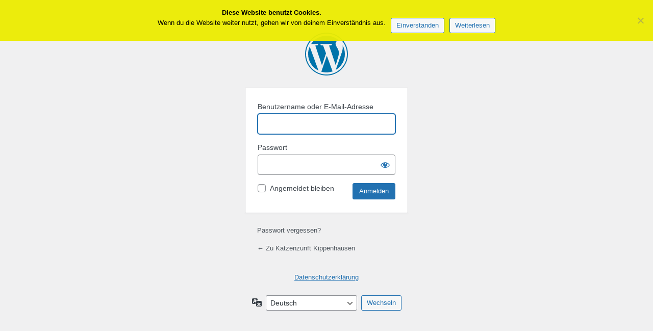

--- FILE ---
content_type: text/html; charset=UTF-8
request_url: https://katzenzunft-kippenhausen.de/wp-login
body_size: 4422
content:
<!DOCTYPE html>
	<html lang="de">
	<head>
	<meta http-equiv="Content-Type" content="text/html; charset=UTF-8" />
	<title>Anmelden &lsaquo; Katzenzunft Kippenhausen &#8211; WordPress</title>
	<meta name='robots' content='noindex, follow' />
<script id="cookie-notice-front-js-before">
var cnArgs = {"ajaxUrl":"https:\/\/katzenzunft-kippenhausen.de\/wp-admin\/admin-ajax.php","nonce":"39bfd1521c","hideEffect":"slide","position":"top","onScroll":false,"onScrollOffset":100,"onClick":false,"cookieName":"cookie_notice_accepted","cookieTime":15811200,"cookieTimeRejected":2592000,"globalCookie":false,"redirection":true,"cache":false,"revokeCookies":false,"revokeCookiesOpt":"automatic"};

//# sourceURL=cookie-notice-front-js-before
</script>
<script src="https://katzenzunft-kippenhausen.de/wp-content/plugins/cookie-notice/js/front.min.js?ver=2.5.11" id="cookie-notice-front-js"></script>
<script src="https://katzenzunft-kippenhausen.de/wp-includes/js/jquery/jquery.min.js?ver=3.7.1" id="jquery-core-js"></script>
<script src="https://katzenzunft-kippenhausen.de/wp-includes/js/jquery/jquery-migrate.min.js?ver=3.4.1" id="jquery-migrate-js"></script>
<script id="wordfence-ls-login-js-extra">
var WFLS_LOGIN_TRANSLATIONS = {"Message to Support":"Message to Support","Send":"Send","An error was encountered while trying to send the message. Please try again.":"An error was encountered while trying to send the message. Please try again.","\u003Cstrong\u003EERROR\u003C/strong\u003E: An error was encountered while trying to send the message. Please try again.":"\u003Cstrong\u003EERROR\u003C/strong\u003E: An error was encountered while trying to send the message. Please try again.","Login failed with status code 403. Please contact the site administrator.":"Login failed with status code 403. Please contact the site administrator.","\u003Cstrong\u003EERROR\u003C/strong\u003E: Login failed with status code 403. Please contact the site administrator.":"\u003Cstrong\u003EERROR\u003C/strong\u003E: Login failed with status code 403. Please contact the site administrator.","Login failed with status code 503. Please contact the site administrator.":"Login failed with status code 503. Please contact the site administrator.","\u003Cstrong\u003EERROR\u003C/strong\u003E: Login failed with status code 503. Please contact the site administrator.":"\u003Cstrong\u003EERROR\u003C/strong\u003E: Login failed with status code 503. Please contact the site administrator.","Wordfence 2FA Code":"Wordfence 2FA Code","Remember for 30 days":"Remember for 30 days","Log In":"Log In","\u003Cstrong\u003EERROR\u003C/strong\u003E: An error was encountered while trying to authenticate. Please try again.":"\u003Cstrong\u003EERROR\u003C/strong\u003E: An error was encountered while trying to authenticate. Please try again.","The Wordfence 2FA Code can be found within the authenticator app you used when first activating two-factor authentication. You may also use one of your recovery codes.":"The Wordfence 2FA Code can be found within the authenticator app you used when first activating two-factor authentication. You may also use one of your recovery codes."};
var WFLSVars = {"ajaxurl":"/wp-admin/admin-ajax.php","nonce":"14d9456a11","recaptchasitekey":"","useCAPTCHA":"","allowremember":"","verification":null};
//# sourceURL=wordfence-ls-login-js-extra
</script>
<script src="https://katzenzunft-kippenhausen.de/wp-content/plugins/wordfence/modules/login-security/js/login.1766263234.js?ver=1.1.15" id="wordfence-ls-login-js"></script>
<link rel='stylesheet' id='dashicons-css' href='https://katzenzunft-kippenhausen.de/wp-includes/css/dashicons.min.css?ver=6.9' media='all' />
<link rel='stylesheet' id='buttons-css' href='https://katzenzunft-kippenhausen.de/wp-includes/css/buttons.min.css?ver=6.9' media='all' />
<link rel='stylesheet' id='forms-css' href='https://katzenzunft-kippenhausen.de/wp-admin/css/forms.min.css?ver=6.9' media='all' />
<link rel='stylesheet' id='l10n-css' href='https://katzenzunft-kippenhausen.de/wp-admin/css/l10n.min.css?ver=6.9' media='all' />
<link rel='stylesheet' id='login-css' href='https://katzenzunft-kippenhausen.de/wp-admin/css/login.min.css?ver=6.9' media='all' />
<link rel='stylesheet' id='cookie-notice-front-css' href='https://katzenzunft-kippenhausen.de/wp-content/plugins/cookie-notice/css/front.min.css?ver=2.5.11' media='all' />
<link rel='stylesheet' id='wordfence-ls-login-css' href='https://katzenzunft-kippenhausen.de/wp-content/plugins/wordfence/modules/login-security/css/login.1766263234.css?ver=1.1.15' media='all' />
	<meta name='referrer' content='strict-origin-when-cross-origin' />
		<meta name="viewport" content="width=device-width, initial-scale=1.0" />
	<link rel="icon" href="https://katzenzunft-kippenhausen.de/wp-content/uploads/2017/12/cropped-Logo-Katzenzunft_gross-32x32.png" sizes="32x32" />
<link rel="icon" href="https://katzenzunft-kippenhausen.de/wp-content/uploads/2017/12/cropped-Logo-Katzenzunft_gross-192x192.png" sizes="192x192" />
<link rel="apple-touch-icon" href="https://katzenzunft-kippenhausen.de/wp-content/uploads/2017/12/cropped-Logo-Katzenzunft_gross-180x180.png" />
<meta name="msapplication-TileImage" content="https://katzenzunft-kippenhausen.de/wp-content/uploads/2017/12/cropped-Logo-Katzenzunft_gross-270x270.png" />
	</head>
	<body class="login no-js login-action-login wp-core-ui  locale-de-de">
	<script>
document.body.className = document.body.className.replace('no-js','js');
</script>

				<h1 class="screen-reader-text">Anmelden</h1>
			<div id="login">
		<h1 role="presentation" class="wp-login-logo"><a href="https://de.wordpress.org/">Präsentiert von WordPress</a></h1>
	
		<form name="loginform" id="loginform" action="https://katzenzunft-kippenhausen.de/wp-login.php" method="post">
			<p>
				<label for="user_login">Benutzername oder E-Mail-Adresse</label>
				<input type="text" name="log" id="user_login" class="input" value="" size="20" autocapitalize="off" autocomplete="username" required="required" />
			</p>

			<div class="user-pass-wrap">
				<label for="user_pass">Passwort</label>
				<div class="wp-pwd">
					<input type="password" name="pwd" id="user_pass" class="input password-input" value="" size="20" autocomplete="current-password" spellcheck="false" required="required" />
					<button type="button" class="button button-secondary wp-hide-pw hide-if-no-js" data-toggle="0" aria-label="Passwort anzeigen">
						<span class="dashicons dashicons-visibility" aria-hidden="true"></span>
					</button>
				</div>
			</div>
						<p class="forgetmenot"><input name="rememberme" type="checkbox" id="rememberme" value="forever"  /> <label for="rememberme">Angemeldet bleiben</label></p>
			<p class="submit">
				<input type="submit" name="wp-submit" id="wp-submit" class="button button-primary button-large" value="Anmelden" />
									<input type="hidden" name="redirect_to" value="https://katzenzunft-kippenhausen.de/wp-admin/" />
									<input type="hidden" name="testcookie" value="1" />
			</p>
		</form>

					<p id="nav">
				<a class="wp-login-lost-password" href="https://katzenzunft-kippenhausen.de/wp-login.php?action=lostpassword">Passwort vergessen?</a>			</p>
			<script>
function wp_attempt_focus() {setTimeout( function() {try {d = document.getElementById( "user_login" );d.focus(); d.select();} catch( er ) {}}, 200);}
wp_attempt_focus();
if ( typeof wpOnload === 'function' ) { wpOnload() }
</script>
		<p id="backtoblog">
			<a href="https://katzenzunft-kippenhausen.de/">&larr; Zu Katzenzunft Kippenhausen</a>		</p>
		<div class="privacy-policy-page-link"><a class="privacy-policy-link" href="https://katzenzunft-kippenhausen.de/datenschutzerklaerung/" rel="privacy-policy">Datenschutzerklärung</a></div>	</div>
				<div class="language-switcher">
				<form id="language-switcher" method="get">

					<label for="language-switcher-locales">
						<span class="dashicons dashicons-translation" aria-hidden="true"></span>
						<span class="screen-reader-text">
							Sprache						</span>
					</label>

					<select name="wp_lang" id="language-switcher-locales"><option value="en_US" lang="en" data-installed="1">English (United States)</option>
<option value="de_DE" lang="de" selected='selected' data-installed="1">Deutsch</option></select>
					
					
					
						<input type="submit" class="button" value="Wechseln">

					</form>
				</div>
			
	<script src="https://katzenzunft-kippenhausen.de/wp-includes/js/clipboard.min.js?ver=2.0.11" id="clipboard-js"></script>
<script id="zxcvbn-async-js-extra">
var _zxcvbnSettings = {"src":"https://katzenzunft-kippenhausen.de/wp-includes/js/zxcvbn.min.js"};
//# sourceURL=zxcvbn-async-js-extra
</script>
<script src="https://katzenzunft-kippenhausen.de/wp-includes/js/zxcvbn-async.min.js?ver=1.0" id="zxcvbn-async-js"></script>
<script src="https://katzenzunft-kippenhausen.de/wp-includes/js/dist/hooks.min.js?ver=dd5603f07f9220ed27f1" id="wp-hooks-js"></script>
<script src="https://katzenzunft-kippenhausen.de/wp-includes/js/dist/i18n.min.js?ver=c26c3dc7bed366793375" id="wp-i18n-js"></script>
<script id="wp-i18n-js-after">
wp.i18n.setLocaleData( { 'text direction\u0004ltr': [ 'ltr' ] } );
//# sourceURL=wp-i18n-js-after
</script>
<script id="password-strength-meter-js-extra">
var pwsL10n = {"unknown":"Passwort-St\u00e4rke unbekannt","short":"Ganz schwach","bad":"Schwach","good":"Mittel","strong":"Stark","mismatch":"Keine \u00dcbereinstimmung"};
//# sourceURL=password-strength-meter-js-extra
</script>
<script id="password-strength-meter-js-translations">
( function( domain, translations ) {
	var localeData = translations.locale_data[ domain ] || translations.locale_data.messages;
	localeData[""].domain = domain;
	wp.i18n.setLocaleData( localeData, domain );
} )( "default", {"translation-revision-date":"2026-01-20 18:08:09+0000","generator":"GlotPress\/4.0.3","domain":"messages","locale_data":{"messages":{"":{"domain":"messages","plural-forms":"nplurals=2; plural=n != 1;","lang":"de"},"%1$s is deprecated since version %2$s! Use %3$s instead. Please consider writing more inclusive code.":["%1$s ist seit Version %2$s veraltet! Benutze stattdessen %3$s. Bitte erw\u00e4ge, inklusiveren Code zu schreiben."]}},"comment":{"reference":"wp-admin\/js\/password-strength-meter.js"}} );
//# sourceURL=password-strength-meter-js-translations
</script>
<script src="https://katzenzunft-kippenhausen.de/wp-admin/js/password-strength-meter.min.js?ver=6.9" id="password-strength-meter-js"></script>
<script src="https://katzenzunft-kippenhausen.de/wp-includes/js/underscore.min.js?ver=1.13.7" id="underscore-js"></script>
<script id="wp-util-js-extra">
var _wpUtilSettings = {"ajax":{"url":"/wp-admin/admin-ajax.php"}};
//# sourceURL=wp-util-js-extra
</script>
<script src="https://katzenzunft-kippenhausen.de/wp-includes/js/wp-util.min.js?ver=6.9" id="wp-util-js"></script>
<script src="https://katzenzunft-kippenhausen.de/wp-includes/js/dist/dom-ready.min.js?ver=f77871ff7694fffea381" id="wp-dom-ready-js"></script>
<script id="wp-a11y-js-translations">
( function( domain, translations ) {
	var localeData = translations.locale_data[ domain ] || translations.locale_data.messages;
	localeData[""].domain = domain;
	wp.i18n.setLocaleData( localeData, domain );
} )( "default", {"translation-revision-date":"2026-01-24 23:23:59+0000","generator":"GlotPress\/4.0.3","domain":"messages","locale_data":{"messages":{"":{"domain":"messages","plural-forms":"nplurals=2; plural=n != 1;","lang":"de"},"Notifications":["Benachrichtigungen"]}},"comment":{"reference":"wp-includes\/js\/dist\/a11y.js"}} );
//# sourceURL=wp-a11y-js-translations
</script>
<script src="https://katzenzunft-kippenhausen.de/wp-includes/js/dist/a11y.min.js?ver=cb460b4676c94bd228ed" id="wp-a11y-js"></script>
<script id="user-profile-js-extra">
var userProfileL10n = {"user_id":"0","nonce":"5fe08974ba"};
//# sourceURL=user-profile-js-extra
</script>
<script id="user-profile-js-translations">
( function( domain, translations ) {
	var localeData = translations.locale_data[ domain ] || translations.locale_data.messages;
	localeData[""].domain = domain;
	wp.i18n.setLocaleData( localeData, domain );
} )( "default", {"translation-revision-date":"2026-01-20 18:08:09+0000","generator":"GlotPress\/4.0.3","domain":"messages","locale_data":{"messages":{"":{"domain":"messages","plural-forms":"nplurals=2; plural=n != 1;","lang":"de"},"Caps lock is on.":["Die Feststelltaste ist aktiviert."],"Application password has been copied to your clipboard.":["Das Anwendungspasswort wurde in deine Zwischenablage kopiert."],"Your new password has not been saved.":["Dein neues Passwort wurde nicht gespeichert."],"Confirm use of weak password":["Best\u00e4tige die Verwendung eines schwachen Passworts"],"Hide password":["Passwort ausblenden"],"Show password":["Passwort anzeigen"],"Hide":["Verbergen"],"Show":["Anzeigen"],"The changes you made will be lost if you navigate away from this page.":["Beim Verlassen der Seite werden deine \u00c4nderungen verworfen."]}},"comment":{"reference":"wp-admin\/js\/user-profile.js"}} );
//# sourceURL=user-profile-js-translations
</script>
<script src="https://katzenzunft-kippenhausen.de/wp-admin/js/user-profile.min.js?ver=6.9" id="user-profile-js"></script>

		<!-- Cookie Notice plugin v2.5.11 by Hu-manity.co https://hu-manity.co/ -->
		<div id="cookie-notice" role="dialog" class="cookie-notice-hidden cookie-revoke-hidden cn-position-top" aria-label="Cookie Notice" style="background-color: rgba(237,237,0,0.95);"><div class="cookie-notice-container" style="color: #000000"><span id="cn-notice-text" class="cn-text-container"><b>Diese Website benutzt Cookies.</b><br> Wenn du die Website weiter nutzt, gehen wir von deinem Einverständnis aus.<br></span><span id="cn-notice-buttons" class="cn-buttons-container"><button id="cn-accept-cookie" data-cookie-set="accept" class="cn-set-cookie cn-button cn-button-custom button" aria-label="Einverstanden">Einverstanden</button><button data-link-url="https://katzenzunft-kippenhausen.de/datenschutzerklaerung/#cookies" data-link-target="_self" id="cn-more-info" class="cn-more-info cn-button cn-button-custom button" aria-label="Weiterlesen">Weiterlesen</button></span><button type="button" id="cn-close-notice" data-cookie-set="accept" class="cn-close-icon" aria-label="Keine Drittanbieter"></button></div>
			
		</div>
		<!-- / Cookie Notice plugin -->	</body>
	</html>
	